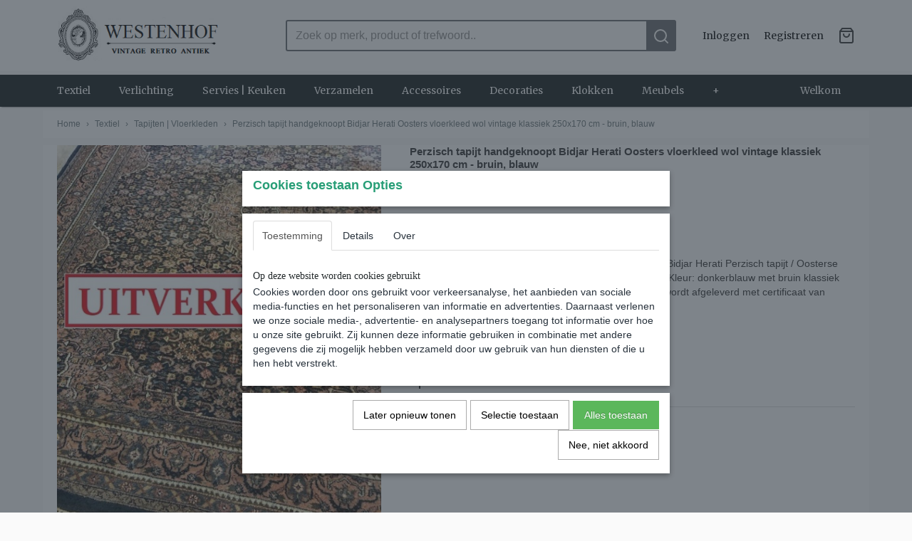

--- FILE ---
content_type: text/html; charset=UTF-8
request_url: https://www.westenhof.nl/webshop/textiel/tapijten--vloerkleden/detail/1917/perzisch-tapijt-handgeknoopt-bidjar-herati-oosters-vloerkleed-wol-vintage-klassiek-250x170-cm---bruin-blauw.html
body_size: 10979
content:
<!DOCTYPE html>
<html lang="nl" prefix="og: http://ogp.me/ns#">
<head>
  <meta name="keywords" content=""/>
  <meta name="description" content=""/>
  <meta name="language" content="nl"/>
  <meta name="charset" content="UTF-8"/>
  <meta name="author" content="Shoppagina"/>
  <meta name="generator" content="IZICMS2.0"/>
  <link href="/service/xml/News/atom.xml" rel="alternate" title="Alle berichten"/>
  <link href="/data/cache/compressedIncludes/compressedIncludes_2398697601_6fffabda8b8b3c8f86248a6c25de089f.css" rel="stylesheet" media="all"/>
  <link href="https://fonts.googleapis.com/css?family=Merriweather:400,700&amp;r=3788&amp;fp=" rel="stylesheet" media="screen"/>
  <link href="https://fonts.googleapis.com/css?family=Roboto:400,700&amp;r=3788&amp;fp=" rel="stylesheet" media="screen"/>
  <link href="https://fonts.googleapis.com/css?family=Dancing+Script:400,700&amp;r=3788&amp;fp=" rel="stylesheet" media="screen"/>
  <script src="/core/javascript/mootools/mootools-core-1.6.0-transpiled.js?r=3788&amp;fp=4640980f"></script>
  <script src="/core/javascript/mootools/mootools-more-1.6.0-transpiled.js?r=3788&amp;fp=4640980f"></script>
  <script src="https://connect.facebook.net/nl_NL/all.js#xfbml=1?r=3788&amp;fp="></script>
  <script src="/core/javascript/lib/helper/LocaleGlobal-minified.js?r=3788&amp;fp=4640980f" type="module"></script>
  <script src="/core/javascript/lib/helper/LocaleGlobal-transpiled.js?r=3788&amp;fp=4640980f" defer nomodule></script>
  <script src="/modules/Shop/templates/bootstrap/js/pixeldensity-transpiled.js?r=3788&amp;fp=3147a899"></script>
  <script src="/modules/Shop/templates/bootstrap/js/modal.js?r=3788&amp;fp=7fb270e5"></script>
  <script src="/modules/Shop/templates/bootstrap/js/product-behaviour-transpiled.js?r=3788&amp;fp=3147a899"></script>
  <script src="/modules/Shop/templates/bootstrap/js/product_attributes-transpiled.js?r=3788&amp;fp=3147a899"></script>
  <script src="/modules/Shop/templates/bootstrap/js/cerabox/cerabox-transpiled.js?r=3788&amp;fp=3147a899"></script>
  <script src="/core/javascript/lib/legacy/Toolbox-minified.js?r=3788&amp;fp=4640980f" type="module"></script>
  <script src="/core/javascript/lib/legacy/Toolbox-transpiled.js?r=3788&amp;fp=4640980f" defer nomodule></script>
  <script src="/core/javascript/lib/legacy/Loader-minified.js?r=3788&amp;fp=4640980f" type="module"></script>
  <script src="/core/javascript/lib/legacy/Loader-transpiled.js?r=3788&amp;fp=4640980f" defer nomodule></script>
  <script src="/modules/AfterSale/templates/default/js/cookiepolicy.js?r=3788&amp;fp=4d38d166"></script>
  <script src="/templates/responsive-2/js/touch-mootools-transpiled.js?r=3788&amp;fp=3147a899"></script>
  <script src="/templates/responsive-2/js/responsive-transpiled.js?r=3788&amp;fp=3147a899"></script>
  <script src="/templates/responsive-2/js/designListener-transpiled.js?r=3788&amp;fp=3147a899"></script>
  <script src="/templates/responsive-2/js/category-menu-transpiled.js?r=3788&amp;fp=3147a899"></script>
  <script src="/templates/responsive-2/js/menu-transpiled.js?r=3788&amp;fp=3147a899"></script>
  <script>/*<![CDATA[*/
    document.addEventListener('DOMContentLoaded',function(){
      var evt = document.createEvent('CustomEvent');evt.initCustomEvent( 'designchange', false, false, {"carousel_slide_duration":"5000ms","carousel_slide1_enabled":"1","carousel_slide1_animation":"fade","carousel_slide1_button_text":"Bekijk de collectie >","carousel_slide1_button_href":"https:\/\/www.westenhof.nl\/webshop\/textiel\/tapijten--vloerkleden\/","carousel_slide1_cta_heading":"Welkom bij Westenhof","carousel_slide1_cta_text":"Onze collecties zijn vintage \/ retro, antiek en kunst voor verzameling en decoratie, prachtige klassiek  brocante en curiosa ...","carousel_slide2_enabled":"1","carousel_slide2_animation":"fade","carousel_slide2_button_text":"Bekijk de collectie >","carousel_slide2_button_href":"https:\/\/www.westenhof.nl\/webshop\/textiel\/tapijten--vloerkleden\/","carousel_slide2_cta_heading":"Oosters \/ Perzisch Tapijten","carousel_slide2_cta_text":"Niet alleen maar mooi en een luxe uiterlijk maar Perzisch tapijt blijft waarden houden in je huis!","carousel_slide3_enabled":"1","carousel_slide3_animation":"fade","carousel_slide3_button_text":"Bekijk de collectie >","carousel_slide3_button_href":"https:\/\/www.westenhof.nl\/webshop\/verlichting\/kroonluchters\/","carousel_slide3_cta_heading":"Welke collectie is voor u?","carousel_slide3_cta_text":"Iedereen heeft een eigen smaak. Wij hebben veel keuzes voor verzameling en decoraties zoals; Oosters tapijten, Kroonluchters...","carousel_slide4_enabled":"1","carousel_slide4_animation":"fade","carousel_slide4_button_text":"","carousel_slide4_button_href":"\/","carousel_slide4_cta_heading":"","carousel_slide4_cta_text":"","carousel_slide5_enabled":"1","carousel_slide5_animation":"fade","carousel_slide5_button_text":"","carousel_slide5_button_href":"\/","carousel_slide5_cta_heading":"","carousel_slide5_cta_text":""} );document.dispatchEvent(evt);
      Locale.define('nl-NL','Core',{"cancel":"Annuleren","close":"Sluiten"});
      Locale.define('nl-NL','Shop',{"loading":"Een moment geduld alstublieft..","error":"Er is helaas een fout opgetreden.","added":"Toegevoegd","product_added_short":"&#x2713; Toegevoegd aan winkelwagen:","product_not_added":"Het product kon niet worden toegevoegd.","variation_not_given_short":"Kies de gewenste uitvoering:","attribute_dimension_error":"Het veld '%s' bevat een ongeldige waarde.","please_enter_valid_email":"Vul alsjeblieft een geldig e-mailadres in."});
      Locale.define('nl-NL','Cookie',{"cookie_option_heading":"Cookies toestaan Opties","cookie_option_footer":"<div class=buttons><a class='btn cookie-btn' id='cookie-showagain'>Later opnieuw tonen<\/a><a class='btn cookie-btn' id='allow-selection'>Selectie toestaan<\/a><a class='btn cookie-btn-selected' id='allow-all'>Alles toestaan<\/a><\/div>","cookie_option_body":"<div class='cookie-content' id='mainContent'><ul class='nav nav-tabs'><li><a href='#consent'>Toestemming<\/a><\/li><li><a href='#details'>Details<\/a><\/li><li><a href='#about'>Over<\/a><\/li><\/ul><div id='tabData[consent]' class='tabData'><h4 id='shp-cookie-settings'>Op deze website worden cookies gebruikt<\/h4><p>Cookies worden door ons gebruikt voor verkeersanalyse, het aanbieden van sociale media-functies en het personaliseren van informatie en advertenties. Daarnaast verlenen we onze sociale media-, advertentie- en analysepartners toegang tot informatie over hoe u onze site gebruikt. Zij kunnen deze informatie gebruiken in combinatie met andere gegevens die zij mogelijk hebben verzameld door uw gebruik van hun diensten of die u hen hebt verstrekt.<\/p><\/div><div id='tabData[details]' class='tabData'><div class='form-check align-items-center'><h4 id='shp-cookie-settings'>Noodzakelijk<\/h4><input class='form-check-input' type='checkbox' role='switch' id='shp-cookie-ncecessary' checked='checked' disabled='disabled'><\/div><p>Door essenti\u00eble functies zoals paginanavigatie en toegang tot beveiligde delen van de website mogelijk te maken, dragen noodzakelijke cookies bij aan de bruikbaarheid van een website. Deze cookies zijn essentieel voor de correcte werking van de website.<\/p><div class='form-check align-items-center'><h4 id='shp-cookie-settings'>Statistieken<\/h4><input class='form-check-input' type='checkbox' role='switch' id='shp-cookie-statistics' checked='checked'><\/div><p>Statistische cookies verzamelen en verstrekken anonieme gegevens om website-eigenaren te helpen begrijpen hoe gebruikers omgaan met hun sites.<\/p><div class='form-check align-items-center'><h4 id='shp-cookie-settings'>Marketing<\/h4><input class='form-check-input' type='checkbox' role='switch' id='shp-cookie-marketing'><\/div><p>Er worden cookies voor marketingdoeleinden gebruikt om websitegebruikers te volgen. Het doel is om gebruikers relevante en interessante advertenties te tonen, waardoor deze waardevoller worden voor uitgevers en externe marketeers.<\/p><\/div><div id='tabData[about]' class='tabData'><p>Cookies zijn kleine tekstdocumenten die door websites kunnen worden gebruikt om de gebruikerservaring effici\u00ebnter te maken.<\/p><p>De wet bepaalt dat wij cookies op uw apparaat plaatsen als deze strikt noodzakelijk zijn voor de werking van deze website. Voor alle andere soorten cookies hebben wij uw toestemming nodig. wat betekent dat cookies die als noodzakelijk zijn gecategoriseerd, voornamelijk worden verwerkt op basis van AVG-art. 6 (1) (f). Alle overige cookies, dat wil zeggen die van de soorten voorkeuren en advertenties, worden verwerkt op basis van AVG-art. 6 (1) (a) AVG.<\/p><p>Deze website maakt gebruik van unieke soorten cookies. sommige cookies worden geplaatst via aanbiedingen van derden die op onze pagina's verschijnen.<\/p><p>Vermeld uw toestemmings-id en datum wanneer u contact met ons opneemt over uw toestemming.<\/p><\/div><\/div>","analyticsId":"","adwordId":"AW-"});
      Locale.use('nl-NL');
  });
  /*]]>*/</script>
  <title>Perzisch tapijt handgeknoopt Bidjar Herati Oosters vloerkleed wol vintage klassiek 250x170 cm - bruin, blauw - Tapijten / Vloerkleden - Westenhof</title>
  <meta name="viewport" content="width=device-width, initial-scale=1.0, user-scalable=yes, minimum-scale=1.0, maximum-scale=5.0"/>
</head>
<body itemscope itemtype="http://schema.org/WebPage">
<div id="top">
  <div class="container">
    <div id="logo" onclick="document.location.href='/';"></div>
        <div class="search">
      
      <form action="/zoeken.html" method="get">
        <input class="query" placeholder="Zoek op merk, product of trefwoord.." type="text" name="q" value="" /><button type="submit" class="btn">
          <svg viewBox="0 0 24 24" width="24" height="24" stroke="currentColor" stroke-width="2" fill="none" stroke-linecap="round" stroke-linejoin="round"><circle cx="11" cy="11" r="8"></circle><line x1="21" y1="21" x2="16.65" y2="16.65"></line></svg>
        </button>
      </form>
    </div>
    
          
<div id="basket" class="show_profile">
  <ul>
                  <li><a href="/profiel/inloggen.html" rel="nofollow">Inloggen</a></li>
        <li><a href="/profiel/registreren.html">Registreren</a></li>
                <li class="cart">
        <a href="/webshop/basket.html" class="basketLink"><svg xmlns="http://www.w3.org/2000/svg" width="24" height="24" viewBox="0 0 24 24" fill="none" stroke="#93979d" stroke-width="2" stroke-linecap="round" stroke-linejoin="round" class="shopping-bag"><path d="M6 2L3 6v14a2 2 0 0 0 2 2h14a2 2 0 0 0 2-2V6l-3-4z"></path><line x1="3" y1="6" x2="21" y2="6"></line><path d="M16 10a4 4 0 0 1-8 0"></path></svg></a>
      </li>
    </ul>
</div>
      </div>
</div>
  
<div id="menu">
  <div class="container">
    
    <ul class="pull-right">
                                                                                                                                                                                                                                                                                                        
                  <li class=" pull-right"><a href="/webshop/">Welkom</a></li>
                                                                                                                                                                                                      
    </ul>
  
      <ul class="categories">
                          <li class="">
          <a class="dropdown-toggle" href="/webshop/textiel/">Textiel <b class="caret"></b></a>
            <div class="dropdown">
              <ul>
                                              <li class="active"><a href="/webshop/textiel/tapijten--vloerkleden/" title="Tapijten | Vloerkleden">Tapijten | Vloerkleden</a></li>
                                              <li ><a href="/webshop/textiel/lopers-tapijten/" title="Lopers tapijten">Lopers tapijten</a></li>
                                              <li ><a href="/webshop/textiel/tafelkleden/" title="Tafelkleden">Tafelkleden</a></li>
                                              <li ><a href="/webshop/textiel/wandkleden--wandtapijten/" title="Wandkleden | Wandtapijten">Wandkleden | Wandtapijten</a></li>
                                              <li ><a href="/webshop/textiel/gordijnen-en-vitrage/" title="Gordijnen en Vitrage">Gordijnen en Vitrage</a></li>
                                              <li ><a href="/webshop/textiel/gordijnkwasten--embrasses/" title="Gordijnkwasten | Embrasses">Gordijnkwasten | Embrasses</a></li>
                                              <li ><a href="/webshop/textiel/kussens/" title="Kussens">Kussens</a></li>
              
              </ul>
            </div>
          </li>
                              <li class="">
          <a class="dropdown-toggle" href="/webshop/verlichting/">Verlichting <b class="caret"></b></a>
            <div class="dropdown">
              <ul>
                                              <li ><a href="/webshop/verlichting/kroonluchters/" title="Kroonluchters">Kroonluchters</a></li>
                                              <li ><a href="/webshop/verlichting/tafellampen/" title="Tafellampen">Tafellampen</a></li>
                                              <li ><a href="/webshop/verlichting/wandlampen--lampen/" title="Wandlampen | Lampen">Wandlampen | Lampen</a></li>
                                              <li ><a href="/webshop/verlichting/hanglampen/" title="Hanglampen">Hanglampen</a></li>
                                              <li ><a href="/webshop/verlichting/plafondlamp--plafonniere/" title="Plafondlamp | Plafonnière">Plafondlamp | Plafonnière</a></li>
                                              <li ><a href="/webshop/verlichting/olielampen/" title="Olielampen">Olielampen</a></li>
                                              <li ><a href="/webshop/verlichting/staande-lamp--vloerlampen/" title="Staande lamp | Vloerlampen">Staande lamp | Vloerlampen</a></li>
                                              <li ><a href="/webshop/verlichting/lampenkappen/" title="Lampenkappen">Lampenkappen</a></li>
                                              <li ><a href="/webshop/verlichting/kandelaars/" title="Kandelaars">Kandelaars</a></li>
                                              <li ><a href="/webshop/verlichting/lantaarns-en-waxinehouders/" title="Lantaarns en Waxinehouders">Lantaarns en Waxinehouders</a></li>
                                              <li ><a href="/webshop/verlichting/buitenlampen/" title="Buitenlampen">Buitenlampen</a></li>
                                              <li ><a href="/webshop/verlichting/kaarsen/" title="Kaarsen">Kaarsen</a></li>
              
              </ul>
            </div>
          </li>
                              <li class="">
          <a class="dropdown-toggle" href="/webshop/servies--keuken/">Servies | Keuken <b class="caret"></b></a>
            <div class="dropdown">
              <ul>
                                              <li ><a href="/webshop/servies--keuken/servies-compleet--set/" title="Servies compleet | set">Servies compleet | set</a></li>
                                              <li ><a href="/webshop/servies--keuken/kop-en-schotels/" title="Kop en schotels">Kop en schotels</a></li>
                                              <li ><a href="/webshop/servies--keuken/servies-los-en-onderdelen/" title="Servies los en Onderdelen">Servies los en Onderdelen</a></li>
                                              <li ><a href="/webshop/servies--keuken/schalen--dienbladen--manden/" title="Schalen | Dienbladen | Manden">Schalen | Dienbladen | Manden</a></li>
                                              <li ><a href="/webshop/servies--keuken/glas-en-kristal/" title="Glas en Kristal">Glas en Kristal</a></li>
                                              <li ><a href="/webshop/servies--keuken/bestek-en-overige/" title="Bestek en Overige">Bestek en Overige</a></li>
                                              <li ><a href="/webshop/servies--keuken/keukenbenodigdheden/" title="Keukenbenodigdheden">Keukenbenodigdheden</a></li>
              
              </ul>
            </div>
          </li>
                              <li class="">
          <a class="dropdown-toggle" href="/webshop/verzamelen/">Verzamelen <b class="caret"></b></a>
            <div class="dropdown">
              <ul>
                                              <li ><a href="/webshop/verzamelen/beelden--figuren/" title="Beelden | Figuren">Beelden | Figuren</a></li>
                                              <li ><a href="/webshop/verzamelen/brocante-en-curiosa/" title="Brocante en Curiosa">Brocante en Curiosa</a></li>
                                              <li ><a href="/webshop/verzamelen/zilver--metaal-en-blikken/" title="Zilver | Metaal en Blikken">Zilver | Metaal en Blikken</a></li>
                                              <li ><a href="/webshop/verzamelen/gezelschapsspellen--bordspellen/" title="Gezelschapsspellen | Bordspellen">Gezelschapsspellen | Bordspellen</a></li>
                                              <li ><a href="/webshop/verzamelen/kantoor--zakelijk--elektronica/" title="Kantoor | Zakelijk | Elektronica">Kantoor | Zakelijk | Elektronica</a></li>
                                              <li ><a href="/webshop/verzamelen/miniaturen-en-poppenhuis/" title="Miniaturen en Poppenhuis">Miniaturen en Poppenhuis</a></li>
                                              <li ><a href="/webshop/verzamelen/speelgoed-en-poppen/" title="Speelgoed en Poppen">Speelgoed en Poppen</a></li>
                                              <li ><a href="/webshop/verzamelen/scheepsmodel--modelschip--boot--schip/" title="Scheepsmodel | Modelschip | Boot | Schip">Scheepsmodel | Modelschip | Boot | Schip</a></li>
                                              <li ><a href="/webshop/verzamelen/tekenen--poster-en-overige/" title="Tekenen | Poster en Overige">Tekenen | Poster en Overige</a></li>
                                              <li ><a href="/webshop/verzamelen/sleutels--sleutelhanger/" title="Sleutels | Sleutelhanger">Sleutels | Sleutelhanger</a></li>
                                              <li ><a href="/webshop/verzamelen/muziek-speeldoos/" title="Muziek speeldoos">Muziek speeldoos</a></li>
                                              <li ><a href="/webshop/verzamelen/boeken-en-overige/" title="Boeken en Overige">Boeken en Overige</a></li>
                                              <li ><a href="/webshop/verzamelen/flessen/" title="Flessen">Flessen</a></li>
              
              </ul>
            </div>
          </li>
                              <li class="">
          <a class="dropdown-toggle" href="/webshop/accessoires/">Accessoires <b class="caret"></b></a>
            <div class="dropdown">
              <ul>
                                              <li ><a href="/webshop/accessoires/sieraden/" title="Sieraden">Sieraden</a></li>
                                              <li ><a href="/webshop/accessoires/tassen-en-portemonnees/" title="Tassen en Portemonnees">Tassen en Portemonnees</a></li>
                                              <li ><a href="/webshop/accessoires/dozen--kisten--blikken/" title="Dozen | Kisten | Blikken">Dozen | Kisten | Blikken</a></li>
                                              <li ><a href="/webshop/accessoires/woonaccessoires-en-kapstokken/" title="Woonaccessoires en Kapstokken">Woonaccessoires en Kapstokken</a></li>
                                              <li ><a href="/webshop/accessoires/trouwen--bruiloft/" title="Trouwen | Bruiloft">Trouwen | Bruiloft</a></li>
                                              <li ><a href="/webshop/accessoires/huishoudelijk/" title="Huishoudelijk">Huishoudelijk</a></li>
                                              <li ><a href="/webshop/accessoires/manden/" title="Manden">Manden</a></li>
                                              <li ><a href="/webshop/accessoires/riemen/" title="Riemen">Riemen</a></li>
              
              </ul>
            </div>
          </li>
                              <li class="">
          <a class="dropdown-toggle" href="/webshop/decoraties/">Decoraties <b class="caret"></b></a>
            <div class="dropdown">
              <ul>
                                              <li ><a href="/webshop/decoraties/spiegels/" title="Spiegels">Spiegels</a></li>
                                              <li ><a href="/webshop/decoraties/kunst--schilderijen/" title="Kunst | Schilderijen">Kunst | Schilderijen</a></li>
                                              <li ><a href="/webshop/decoraties/wanddecoratie--muurdecoraties/" title="Wanddecoratie | Muurdecoraties">Wanddecoratie | Muurdecoraties</a></li>
                                              <li ><a href="/webshop/decoraties/woonaccessoires--decoratie/" title="Woonaccessoires | Decoratie">Woonaccessoires | Decoratie</a></li>
                                              <li ><a href="/webshop/decoraties/vazen-en-potten/" title="Vazen en Potten">Vazen en Potten</a></li>
                                              <li ><a href="/webshop/decoraties/zuilen--pilaren--sokkels/" title="Zuilen | Pilaren | Sokkels">Zuilen | Pilaren | Sokkels</a></li>
                                              <li ><a href="/webshop/decoraties/raamdecoratie/" title="Raamdecoratie">Raamdecoratie</a></li>
                                              <li ><a href="/webshop/decoraties/lijsten--fotolijsten/" title="Lijsten | Fotolijsten">Lijsten | Fotolijsten</a></li>
                                              <li ><a href="/webshop/decoraties/themas/" title="Thema's">Thema's</a></li>
              
              </ul>
            </div>
          </li>
                              <li class="">
          <a class="dropdown-toggle" href="/webshop/klokken/">Klokken <b class="caret"></b></a>
            <div class="dropdown">
              <ul>
                                              <li ><a href="/webshop/klokken/wandklokken/" title="Wandklokken">Wandklokken</a></li>
                                              <li ><a href="/webshop/klokken/tafelklokken/" title="Tafelklokken">Tafelklokken</a></li>
                                              <li ><a href="/webshop/klokken/klokkenstellen/" title="Klokkenstellen">Klokkenstellen</a></li>
                                              <li ><a href="/webshop/klokken/staande-klokken/" title="Staande klokken">Staande klokken</a></li>
                                              <li ><a href="/webshop/klokken/uurwerk--onderdelen/" title="Uurwerk | Onderdelen">Uurwerk | Onderdelen</a></li>
              
              </ul>
            </div>
          </li>
                              <li class="">
          <a class="dropdown-toggle" href="/webshop/meubels/">Meubels <b class="caret"></b></a>
            <div class="dropdown">
              <ul>
                                              <li ><a href="/webshop/meubels/fauteuils-en-stoelen/" title="Fauteuils en Stoelen">Fauteuils en Stoelen</a></li>
                                              <li ><a href="/webshop/meubels/salontafel--tafels-en-bureau/" title="Salontafel | Tafels en Bureau">Salontafel | Tafels en Bureau</a></li>
                                              <li ><a href="/webshop/meubels/eettafel--eethoek-met-stoelen/" title="Eettafel | Eethoek met Stoelen">Eettafel | Eethoek met Stoelen</a></li>
                                              <li ><a href="/webshop/meubels/kasten--boekenkasten/" title="Kasten | Boekenkasten">Kasten | Boekenkasten</a></li>
                                              <li ><a href="/webshop/meubels/bankstellen/" title="Bankstellen">Bankstellen</a></li>
              
              </ul>
            </div>
          </li>
                              <li class="">
          <a class="dropdown-toggle" href="/webshop/huismerk/">Huismerk <b class="caret"></b></a>
            <div class="dropdown">
              <ul>
                                              <li ><a href="/webshop/huismerk/zeep/" title="Zeep">Zeep</a></li>
                                              <li ><a href="/webshop/huismerk/kaarsen/" title="Kaarsen">Kaarsen</a></li>
                                              <li ><a href="/webshop/huismerk/wenskaarten/" title="Wenskaarten">Wenskaarten</a></li>
                                              <li ><a href="/webshop/huismerk/sleutelhangers/" title="Sleutelhangers">Sleutelhangers</a></li>
                                              <li ><a href="/webshop/huismerk/parfum-olien/" title="Parfum oliën">Parfum oliën</a></li>
                                              <li ><a href="/webshop/huismerk/aromaolien/" title="Aromaoliën">Aromaoliën</a></li>
                                              <li ><a href="/webshop/huismerk/haarolie/" title="Haarolie">Haarolie</a></li>
              
              </ul>
            </div>
          </li>
              
          </ul>
      </div>
</div>
<div class="visible-phone mobileHeader">
  <a href="#" class="openMobileMenu"></a>
  <form action="/zoeken.html" method="get" class="search">
    <input class="query" placeholder="Zoek op merk, product of trefwoord.." type="text" name="q" value="" /><button type="submit" class="btn">
      <svg viewBox="0 0 24 24" width="24" height="24" stroke="currentColor" stroke-width="2" fill="none" stroke-linecap="round" stroke-linejoin="round"><circle cx="11" cy="11" r="8"></circle><line x1="21" y1="21" x2="16.65" y2="16.65"></line></svg></button>
  </form>
</div>
  
  <div id="breadcrumbs" class="container">
    <a href="/" title="Home">Home</a> › <a href="/webshop/textiel/" title="Textiel">Textiel</a> › <a href="/webshop/textiel/tapijten--vloerkleden/" title="Tapijten | Vloerkleden">Tapijten | Vloerkleden</a> › <a href="" title="Perzisch tapijt handgeknoopt Bidjar Herati Oosters vloerkleed wol vintage klassiek 250x170 cm - bruin, blauw">Perzisch tapijt handgeknoopt Bidjar Herati Oosters vloerkleed wol vintage klassiek 250x170 cm - bruin, blauw</a>
  </div>
<div class="container" id="site">
  <div class="row">
          <div class="span12">
        <div class="iziSection" id="section_main"><div id="section_main_0" class="ShopModule iziModule"><div class="basketAction iziAction">
<div id="basket" class="show_profile">
  <ul>
                  <li><a href="/profiel/inloggen.html" rel="nofollow">Inloggen</a></li>
        <li><a href="/profiel/registreren.html">Registreren</a></li>
                <li class="cart">
        <a href="/webshop/basket.html" class="basketLink"><svg xmlns="http://www.w3.org/2000/svg" width="24" height="24" viewBox="0 0 24 24" fill="none" stroke="#93979d" stroke-width="2" stroke-linecap="round" stroke-linejoin="round" class="shopping-bag"><path d="M6 2L3 6v14a2 2 0 0 0 2 2h14a2 2 0 0 0 2-2V6l-3-4z"></path><line x1="3" y1="6" x2="21" y2="6"></line><path d="M16 10a4 4 0 0 1-8 0"></path></svg></a>
      </li>
    </ul>
</div>
<div class='clear'></div></div></div><div id="section_main_1" class="ShopModule iziModule"><div class="productAction iziAction">
<div class="row">
  <div itemscope itemtype="http://schema.org/Product">
            <meta itemprop="itemCondition" content="http://schema.org/NewCondition" />
          <div class="imageContainer span5">
      <div class="imageCanvas">
            
              <a href="/data/upload/Shop/images/tt11381-bidjar.jpg" id="productImage-18456" class="cerabox active" title="Tt11381 bidjar">
          <img src="/modules/Shop/templates/bootstrap/images/placeholder.png" data-src="/data/upload/Shop/images/550x1000x0_tt11381-bidjar.jpg" alt="Tt11381 bidjar"/>
          <meta itemprop="image" content="https://www.westenhof.nl/data/upload/Shop/images/tt11381-bidjar.jpg" />
        </a>
              <a href="/data/upload/Shop/images/tt11381-1.jpg" id="productImage-18294" class="cerabox" title="Tt11381 1">
          <img src="/modules/Shop/templates/bootstrap/images/placeholder.png" data-src="/data/upload/Shop/images/550x1000x0_tt11381-1.jpg" alt="Tt11381 1"/>
          <meta itemprop="image" content="https://www.westenhof.nl/data/upload/Shop/images/tt11381-1.jpg" />
        </a>
              <a href="/data/upload/Shop/images/tt11381-3.jpg" id="productImage-18295" class="cerabox" title="Tt11381 3">
          <img src="/modules/Shop/templates/bootstrap/images/placeholder.png" data-src="/data/upload/Shop/images/550x1000x0_tt11381-3.jpg" alt="Tt11381 3"/>
          <meta itemprop="image" content="https://www.westenhof.nl/data/upload/Shop/images/tt11381-3.jpg" />
        </a>
              <a href="/data/upload/Shop/images/tt11381-2.jpg" id="productImage-18296" class="cerabox" title="Tt11381 2">
          <img src="/modules/Shop/templates/bootstrap/images/placeholder.png" data-src="/data/upload/Shop/images/550x1000x0_tt11381-2.jpg" alt="Tt11381 2"/>
          <meta itemprop="image" content="https://www.westenhof.nl/data/upload/Shop/images/tt11381-2.jpg" />
        </a>
              <a href="/data/upload/Shop/images/tt11381-10.jpg" id="productImage-18297" class="cerabox" title="Tt11381 10">
          <img src="/modules/Shop/templates/bootstrap/images/placeholder.png" data-src="/data/upload/Shop/images/550x1000x0_tt11381-10.jpg" alt="Tt11381 10"/>
          <meta itemprop="image" content="https://www.westenhof.nl/data/upload/Shop/images/tt11381-10.jpg" />
        </a>
              <a href="/data/upload/Shop/images/tt11381-11.jpg" id="productImage-18298" class="cerabox" title="Tt11381 11">
          <img src="/modules/Shop/templates/bootstrap/images/placeholder.png" data-src="/data/upload/Shop/images/550x1000x0_tt11381-11.jpg" alt="Tt11381 11"/>
          <meta itemprop="image" content="https://www.westenhof.nl/data/upload/Shop/images/tt11381-11.jpg" />
        </a>
              <a href="/data/upload/Shop/images/tt11381-7.jpg" id="productImage-18300" class="cerabox" title="Tt11381 7">
          <img src="/modules/Shop/templates/bootstrap/images/placeholder.png" data-src="/data/upload/Shop/images/550x1000x0_tt11381-7.jpg" alt="Tt11381 7"/>
          <meta itemprop="image" content="https://www.westenhof.nl/data/upload/Shop/images/tt11381-7.jpg" />
        </a>
      
      </div>
          <div class="imageSelector">
            <a href="#product_image_18456" rel="productImage-18456" class="active"><img width="114" height="114" src="/modules/Shop/templates/bootstrap/images/placeholder.png" data-src="/data/upload/Shop/images/114x114x1_tt11381-bidjar.jpg" alt="1"/></a>
            <a href="#product_image_18294" rel="productImage-18294"><img width="114" height="114" src="/modules/Shop/templates/bootstrap/images/placeholder.png" data-src="/data/upload/Shop/images/114x114x1_tt11381-1.jpg" alt="2"/></a>
            <a href="#product_image_18295" rel="productImage-18295"><img width="114" height="114" src="/modules/Shop/templates/bootstrap/images/placeholder.png" data-src="/data/upload/Shop/images/114x114x1_tt11381-3.jpg" alt="3"/></a>
            <a href="#product_image_18296" rel="productImage-18296"><img width="114" height="114" src="/modules/Shop/templates/bootstrap/images/placeholder.png" data-src="/data/upload/Shop/images/114x114x1_tt11381-2.jpg" alt="4"/></a>
            <a href="#product_image_18297" rel="productImage-18297"><img width="114" height="114" src="/modules/Shop/templates/bootstrap/images/placeholder.png" data-src="/data/upload/Shop/images/114x114x1_tt11381-10.jpg" alt="5"/></a>
            <a href="#product_image_18298" rel="productImage-18298"><img width="114" height="114" src="/modules/Shop/templates/bootstrap/images/placeholder.png" data-src="/data/upload/Shop/images/114x114x1_tt11381-11.jpg" alt="6"/></a>
            <a href="#product_image_18300" rel="productImage-18300"><img width="114" height="114" src="/modules/Shop/templates/bootstrap/images/placeholder.png" data-src="/data/upload/Shop/images/114x114x1_tt11381-7.jpg" alt="7"/></a>
      
      </div>
          &nbsp;
    </div>
    <div class="span7">
      <div class="productProperties">
        <div id="productDetail" class="productDetail">
          <h1 itemprop="name">Perzisch tapijt handgeknoopt Bidjar Herati Oosters vloerkleed wol vintage klassiek 250x170 cm - bruin, blauw</h1>
<meta itemprop="ProductID" content="1917" />
<meta itemprop="url" content="https://www.westenhof.nl/webshop/textiel/tapijten--vloerkleden/detail/1917/perzisch-tapijt-handgeknoopt-bidjar-herati-oosters-vloerkleed-wol-vintage-klassiek-250x170-cm---bruin-blauw.html" />
<div class="price" itemprop="offers" itemscope itemtype="http://schema.org/Offer">
      <span class="strong price">&euro; 395,99</span>
    <meta itemprop="price" content="395.99"/>
    <meta itemprop="priceCurrency" content="EUR"/>
    
      <small>
      (inclusief btw      21%)
    </small>
  
  
<div class="in-stock">
</div>
  <div class="form">
    <form>
      <input type="hidden" name="product_id" value="1917"/>
                  
              </form>
  </div>
</div>
      <div itemprop="description" class="description">
      <h2><span style="color: #ecf0f1; background-color: #e03e2d;"><strong>&nbsp;UITVERKOCHT!&nbsp;</strong></span></h2>
<p>Zeer mooie vintage kostbare origineel fijn handgeknoopt Bidjar Herati Perzisch tapijt / Oosterse vloerkleed. Materiaal: gemaakt van wol. Herkomst: India. Kleur: donkerblauw met bruin klassiek bloemen patroon. Maat: L 250 x B 170 cm . . Deze tapijt wordt afgeleverd met certificaat van echtheid.</p>
<p>&nbsp;</p>
<p><span style="color: #ecf0f1; background-color: #e03e2d;">&nbsp;</span><strong><span style="color: #ecf0f1; background-color: #e03e2d;">&Theta;&nbsp;</span>&nbsp;&nbsp;Levering:</strong>&nbsp;<span style="color: #e03e2d;"><strong>niet meer leverbaar</strong></span></p>
    </div>
  
  
    <div class="specifications">
      <h3>Specificaties</h3>
              <div class="property">
          <span class="property-title">Productcode</span>
          <span class="property-text" itemprop="sku">TT11381</span>
        </div>
                                    
      
    </div>
  
        </div>
      </div>
    
          <div id="social_container" class="social">
                        <div class="fb-like" data-href="https://www.westenhof.nl/webshop/textiel/tapijten--vloerkleden/detail/1917/perzisch-tapijt-handgeknoopt-bidjar-herati-oosters-vloerkleed-wol-vintage-klassiek-250x170-cm---bruin-blauw.html" data-layout="button" data-action="like" data-show-faces="false" data-share="true"></div>
                                                                <a href="https://twitter.com/share" class="twitter-share-button" data-text="" data-count="none">Tweet</a>
          <script>
            !function(d,s,id) {
              var js, fjs = d.getElementsByTagName(s)[0];
              if(!d.getElementById(id)) {
                js = d.createElement(s);
                js.id = id;
                js.src = 'https://platform.twitter.com/widgets.js';
                fjs.parentNode.insertBefore(js,fjs);
              }
            }(document, 'script', 'twitter-wjs');
          </script>
                              
      </div>
        </div>
  </div>
</div>
  <h3>Ook interessant</h3>
  <div class="similarProducts">
          <div class="product">
        <div class="thumbnail">
          <a href="/webshop/textiel/tapijten--vloerkleden/detail/3119/handgeknoopt-tapijt---vloerkleed-wol-vintage-klassiek-bloemen---rozen---creme---goud---260x175-cm.html" title="Handgeknoopt tapijt - vloerkleed wol vintage klassiek bloemen - rozen - crème - goud - 260x175 cm" data-background="/data/upload/Shop/images/255x1000x0_tt12243610.jpg"></a>
        </div>
        <div class="name">
          <a href="/webshop/textiel/tapijten--vloerkleden/detail/3119/handgeknoopt-tapijt---vloerkleed-wol-vintage-klassiek-bloemen---rozen---creme---goud---260x175-cm.html" class="active" title="Handgeknoopt tapijt - vloerkleed wol vintage klassiek bloemen - rozen - crème - goud - 260x175 cm">Handgeknoopt tapijt - vloerkleed wol vintage klassiek bloemen - rozen - crème - goud - 260x175 cm</a>
        </div>
        <div class="price">
                              <span class="price">&euro; 349,99</span>
                          </div>
      </div>
          <div class="product">
        <div class="thumbnail">
          <a href="/webshop/textiel/tapijten--vloerkleden/detail/2221/groot--lange-tapijt-loper--vloerkleed-oosters-klassiek-550x210-cm---rood-creme-goud.html" title="Groot / lange tapijt loper / vloerkleed Oosters klassiek 550x210 cm - rood, creme goud" data-background="/data/upload/Shop/images/255x1000x0_tt1123124-5.jpg"></a>
        </div>
        <div class="name">
          <a href="/webshop/textiel/tapijten--vloerkleden/detail/2221/groot--lange-tapijt-loper--vloerkleed-oosters-klassiek-550x210-cm---rood-creme-goud.html" class="active" title="Groot / lange tapijt loper / vloerkleed Oosters klassiek 550x210 cm - rood, creme goud">Groot / lange tapijt loper / vloerkleed Oosters klassiek 550x210 cm - rood, creme goud</a>
        </div>
        <div class="price">
                              <span class="price">&euro; 495,99</span>
                          </div>
      </div>
          <div class="product">
        <div class="thumbnail">
          <a href="/webshop/textiel/tapijten--vloerkleden/detail/2253/handgeknoopt-perzisch-tapijt-bidjar-herati-oosters-vloerkleed-wol-vintage-230x160-cm---donkerblauw-met-bruin-en-rood.html" title="Handgeknoopt Perzisch tapijt Bidjar Herati Oosters vloerkleed wol vintage 230x160 cm - donkerblauw met bruin en rood" data-background="/data/upload/Shop/images/255x1000x0_tt1123145-6.jpg"></a>
        </div>
        <div class="name">
          <a href="/webshop/textiel/tapijten--vloerkleden/detail/2253/handgeknoopt-perzisch-tapijt-bidjar-herati-oosters-vloerkleed-wol-vintage-230x160-cm---donkerblauw-met-bruin-en-rood.html" class="active" title="Handgeknoopt Perzisch tapijt Bidjar Herati Oosters vloerkleed wol vintage 230x160 cm - donkerblauw met bruin en rood">Handgeknoopt Perzisch tapijt Bidjar Herati Oosters vloerkleed wol vintage 230x160 cm - donkerblauw met bruin en rood</a>
        </div>
        <div class="price">
                              <span class="price">&euro; 395,99</span>
                          </div>
      </div>
          <div class="product">
        <div class="thumbnail">
          <a href="/webshop/textiel/tapijten--vloerkleden/detail/2481/perzisch-tapijt-handgeknoopt-bokhara-oosters-vloerkleed-wol-klassiek-280x190-cm--bruin-oudroze-en-donkerblauw.html" title="Perzisch tapijt handgeknoopt Bokhara Oosters vloerkleed wol klassiek 280x190 cm – bruin, oudroze en donkerblauw" data-background="/data/upload/Shop/images/255x1000x0_tt1124173-8.jpg"></a>
        </div>
        <div class="name">
          <a href="/webshop/textiel/tapijten--vloerkleden/detail/2481/perzisch-tapijt-handgeknoopt-bokhara-oosters-vloerkleed-wol-klassiek-280x190-cm--bruin-oudroze-en-donkerblauw.html" class="active" title="Perzisch tapijt handgeknoopt Bokhara Oosters vloerkleed wol klassiek 280x190 cm – bruin, oudroze en donkerblauw">Perzisch tapijt handgeknoopt Bokhara Oosters vloerkleed wol klassiek 280x190 cm – bruin, oudroze en donkerblauw</a>
        </div>
        <div class="price">
                              <span class="price">&euro; 480,99</span>
                          </div>
      </div>
    
  </div>
<script>
  document.addEvent( 'domready', function () {
    try {
      document.getElements('a.cerabox').cerabox( {
        events: {
          onOpen: function(current_item, collection) {
            var background_color = current_item.getStyle('background-color');
            if( background_color == 'transparent' ) {
              background_color = $('site').getStyle('background-color');
            }
            $('cerabox').setStyle('background-color', background_color);
          }
        }
      });
      var options = {
        variations: {},
        product_id: null
      };
      
      options.product_id = 1917;
      var productAttributes = new ProductAttributes( options );
      productAttributes.addBehaviour();
      var canvas = document.getElement( '.imageCanvas' );
      var selector = document.getElement( '.imageSelector' );
      if ( !selector ) return;
      // Trigger size setting after all images are loaded
      window.addEvent( 'load', function () {
        canvas.setStyle( 'height', canvas.getElement('.active').getSize().y );
        productAttributes.switchVariationImage();
      } );
      selector.getElements( 'a' ).each( function ( a ) {
        a.addEvent( 'click', function ( e ) {
          e.stop();
          var target = $( a.get( 'rel' ) );
          if ( target ) {
            document.getElements( '.imageContainer .active' ).removeClass( 'active' );
            a.addClass( 'active' );
            target.addClass( 'active' );
            canvas.setStyle( 'height', target.getSize().y );
          }
        } );
      } );
    } catch (e) {
      if ( typeof TraceKit !== 'undefined') {
        TraceKit.report(e);
      } else {
        throw e;
      }
    }
  } );
</script>
<div class='clear'></div></div></div></div>
      </div>
      </div>
  <div class="row">
    <div class="span12"><div class="iziSection iziStaticSection" id="section_footer"><div class="iziContent" id="section_footer_0"><div class="iziInnerContent"><hr />
<p style="text-align: left;"><img src="/data/upload/images/tick-groen.png" alt="" width="35" height="33" /><span style="color: #34495e;"> &bull; <span style="color: #000000;"><strong><span style="color: #000000;">Ophalen in onze showroom op afspraak</span>&nbsp;</strong></span></span><strong>&nbsp; &nbsp; &nbsp; &nbsp; &nbsp; &nbsp; &nbsp; &nbsp; &nbsp; &nbsp;<img src="/data/upload/images/postbedrijven.png" alt="" width="100" height="32" /> &bull; <span style="color: #7e8c8d;"><span style="color: #000000;">Verzonden 2 - 4 werkdagen</span></span>&nbsp; &nbsp; &nbsp; &nbsp; &nbsp; &nbsp; &nbsp; &nbsp; &nbsp; &nbsp; &nbsp; &nbsp; &nbsp; <img src="/data/upload/images/ideal.gif" alt="" width="35" height="33" /><span style="color: #000000;"> &bull; Online betalen via uw eigen bank</span></strong></p>
<hr />
<p style="text-align: left;"><span style="color: #236fa1; background-color: #ffffff;"><strong>&nbsp;Let op: na bestelling krijgt u van ons binnen 12 uur e-mail bevestiging&nbsp;</strong></span></p></div></div><div class="iziContent" id="section_footer_1"><div class="iziInnerContent"></div></div></div></div>
  </div>
</div>
  
  
    
  
  
                                                                                                                                                                                                                                              
  <footer>
    <div class="container">
      <div class="row">
              <div class="span3" id="footer_menu">
          <h3>Informatie</h3>
          <ul>
                                    <li>
                <a href="/webshop/">Welkom</a>
              </li>
                                                <li>
                <a href="/contact.html">Contact en Info</a>
              </li>
                                                <li>
                <a href="/nieuws-en-update.html">Phishing Mail </a>
              </li>
                                                <li>
                <a href="/disclaimer.html">Disclaimer</a>
              </li>
                                                <li>
                <a href="/valse-reviews.html">Valse reviews</a>
              </li>
                                                                      <li>
                <a href="/voorwaarden.html">Voorwaarden</a>
              </li>
                                                <li>
                <a href="/niet-retour.html">Aankoop en Retourbeleid</a>
              </li>
                                                <li>
                <a href="/taxatie--schatting.html">Taxatie | Schatting</a>
              </li>
                                                <li>
                <a href="/faq.html">Levering</a>
              </li>
                                                <li>
                <a href="/over-ons.html">Over ons</a>
              </li>
                                                <li>
                <a href="/workshop-galerij.html">Workshop </a>
              </li>
                                                                      <li>
                <a href="/no-title.html">FAQ</a>
              </li>
                                                                                                                                    
          </ul>
        </div>
              
                    
      <div class="span3" id="footer_categories">
                  <h3>Categorie&euml;n</h3>
          <ul>
                          <li><a href="/webshop/textiel/">Textiel</a></li>
                          <li><a href="/webshop/verlichting/">Verlichting</a></li>
                          <li><a href="/webshop/servies--keuken/">Servies | Keuken</a></li>
                          <li><a href="/webshop/verzamelen/">Verzamelen</a></li>
                          <li><a href="/webshop/accessoires/">Accessoires</a></li>
                          <li><a href="/webshop/decoraties/">Decoraties</a></li>
                          <li><a href="/webshop/klokken/">Klokken</a></li>
                          <li><a href="/webshop/meubels/">Meubels</a></li>
                          <li><a href="/webshop/huismerk/">Huismerk</a></li>
            
          </ul>
              </div>
              <div class="span6">
          <div class="iziSection iziStaticSection" id="section_footerColumn"><div class="iziContent" id="section_footerColumn_0"><div class="contentHeader iziHeader"><h2>Westenhof</h2></div><div class="iziInnerContent"><div class="desktop-title-content"><a href="/contact.html">Industrieweg 10G</a></div>
<p><a href="/contact.html"><span class="desktop-title-subcontent">1566 JP Assendelft</span></a></p>
<p>The Netherlands</p>
<p><span style="color: #ba372a;">Let op: deze adres is geen retouradres</span></p>
<p><strong><span style="color: #e67e23;">(Ophalen: All&eacute;&eacute;n op afspraak)</span></strong></p>
<p>KVK. 74006657</p>
<p><a href="https://www.marktplaats.nl/u/westenhof/20321147/" target="_blank" rel="noopener"><img src="/data/upload/images/klant-reviews.jpg" alt="" width="170" height="70" /></a></p></div></div><div class="iziContent" id="section_footerColumn_1"><div class="iziInnerContent"><p><img src="/data/upload/images/ideal-logo-betalen-beneden-final2.png" alt="" width="170" height="128" /></p>
<p><a href="https://nl-nl.facebook.com/" target="_blank" rel="noopener"><img src="/data/upload/images/social-media/face-book.png" alt="" width="26" height="20" /></a>&nbsp; <a href="https://nl.pinterest.com/" target="_blank" rel="noopener"><img src="/data/upload/images/social-media/pin-terest.png" alt="" width="26" height="20" /></a> &nbsp;<a href="https://twitter.com/i/flow/login" target="_blank" rel="noopener"><img src="/data/upload/images/social-media/twit-ter.png" alt="" width="26" height="20" /></a>&nbsp; <a href="https://www.instagram.com/" target="_blank" rel="noopener"><img src="/data/upload/images/social-media/insta-gram.png" alt="" width="26" height="20" /></a> &nbsp;<a href="https://accounts.google.com/" target="_blank" rel="noopener"><img src="/data/upload/images/social-media/google-plus-logo.png" alt="" width="26" height="20" /></a> &nbsp;</p></div></div></div>
        </div>
      
      </div>
    </div>
  </footer>
  <div class="copyright">
      <div id="payment_methods">
      
<ul class="payment-methods">
    <li class="sprite-ideal" title="Ideal"></li>
  
</ul>
    </div>
  
      
      
    &copy; 2026 www.westenhof.nl
      </div>
  
  
<div id="cookiepolicy" class="cookiepolicy-type-2">
  <div class="container"> 
    <div class="message"><p>Wij maken gebruik van cookies om onze website te verbeteren, om het verkeer op de website te analyseren, om de website naar behoren te laten werken en voor de koppeling met social media. Door op Ja te klikken, geef je toestemming voor het plaatsen van alle cookies zoals omschreven in onze privacy- en cookieverklaring.</p></div>
    <div class="buttons">
      <a href="#cookiepolicy-options" class="btn btn-success">Cookie Opties</a>
      <a href="#cookiepolicy-accept" class="btn btn-success">Ja, ik ga akkoord</a>
      <a href="#cookiepolicy-deny" class="btn">Nee, niet akkoord</a>
    </div>
  </div>
</div>
</body>
</html>


--- FILE ---
content_type: application/javascript
request_url: https://www.westenhof.nl/templates/responsive-2/js/menu-transpiled.js?r=3788&fp=3147a899
body_size: 623
content:
var updateMenu={},category_menu;
window.addEvent("domready",function(){var c=$$(".dropdown-toggle"),d;$("menu").getElements("a").each(function(a){a.addEvent("mouseenter",function(){this.addClass("hover")});a.addEvent("mouseleave",function(){this.removeClass("hover")})});updateMenu=function(){var a=$$(".dropdown-toggle");a.each(function(a){-1===c.indexOf(a)&&(a.addEvent("mouseenter",function(){a.addClass("hover")}),a.addEvent("mouseleave",function(){a.removeClass("hover")}),e(a))});c=a};var e=function(a){a.addEvent("mouseover",f);
a.getParent("li").addEvent("mouseleave",function(){a.getParent(".__all_categories")&&a.getParent(".dropdown")||document.body.hasClass("mobile")||(d=setTimeout(g,300))});a.getParent("li").addEvent("mouseenter",function(){clearTimeout(d)});a.addEvent("tap",function(b){"touchend"==b.type&&f.call(a,b)})},g=function(){c.getParent().removeClass("open");clearTimeout(d)},f=function(a){if("mouseover"!=a.type||!document.body.hasClass("mobile")){if(this.getParent(".__all_categories")&&this.getParent(".dropdown"))return"touchend"==
a.type&&(document.location.href=this.get("href")),!0;if(this.getParent("li.open"))"touchend"==a.type&&g();else if(c.getParent().removeClass("open"),clearTimeout(d),!this.hasClass("disabled")&&!this.match(":disabled")){var b=this.getParent().getElement(".dropdown");if(b&&b.getElement("li")){b.setStyle("visibility","hidden");this.getParent().addClass("open");a=b.getStyle("padding-top").toInt();var e=b.getSize().y-a-b.getStyle("padding-bottom").toInt();b.setStyles({height:0,visibility:"visible",paddingTop:a+
10});b.set("morph",{duration:300,transition:"sine:out",onComplete:function(){b.setStyle("height","auto")}});b.morph({height:e,paddingTop:a})}}}};c.each(e);category_menu=new CategoryMenu});
